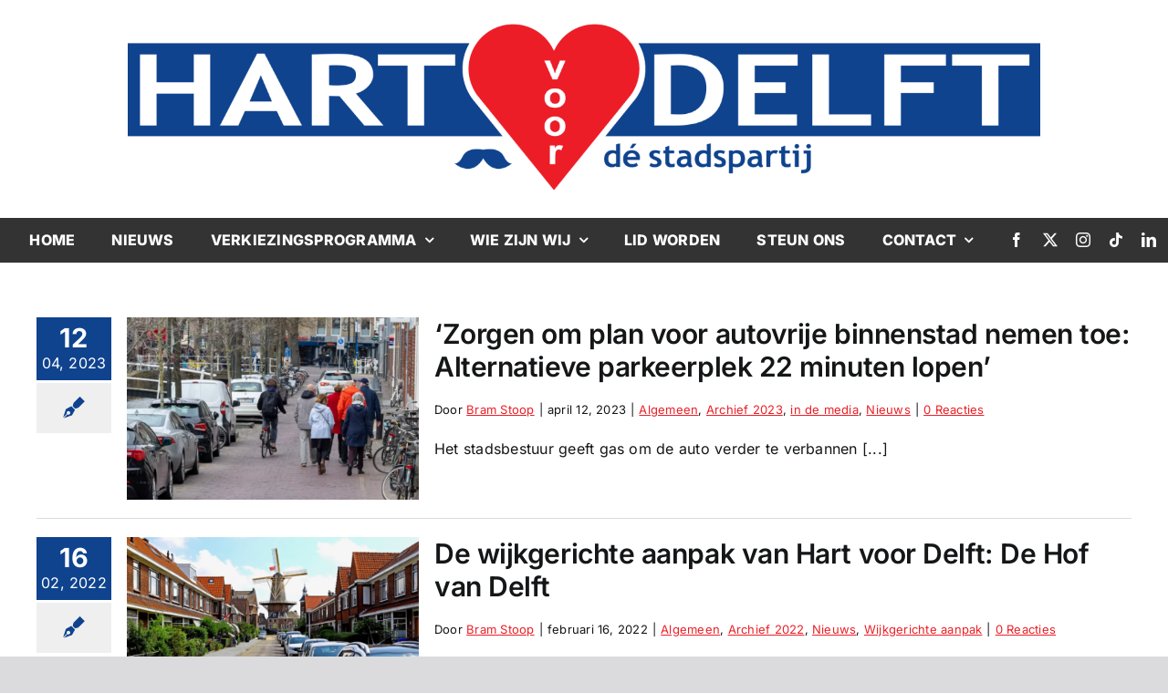

--- FILE ---
content_type: text/html; charset=UTF-8
request_url: https://hartvoordelft.nl/tag/prinsenhofgarage/
body_size: 15087
content:
<!DOCTYPE html>
<html class="avada-html-layout-wide avada-html-header-position-top avada-html-is-archive" lang="nl-NL" prefix="og: http://ogp.me/ns# fb: http://ogp.me/ns/fb#">
<head>
	<meta http-equiv="X-UA-Compatible" content="IE=edge" />
	<meta http-equiv="Content-Type" content="text/html; charset=utf-8"/>
	<meta name="viewport" content="width=device-width, initial-scale=1" />
	<title>Prinsenhofgarage &#8211; Hart voor Delft, d&eacute; stadspartij</title>
<meta name='robots' content='max-image-preview:large' />
<link rel="alternate" type="application/rss+xml" title="Hart voor Delft, d&eacute; stadspartij &raquo; feed" href="https://hartvoordelft.nl/feed/" />
<link rel="alternate" type="application/rss+xml" title="Hart voor Delft, d&eacute; stadspartij &raquo; reacties feed" href="https://hartvoordelft.nl/comments/feed/" />
		
		
		
				<link rel="alternate" type="application/rss+xml" title="Hart voor Delft, d&eacute; stadspartij &raquo; Prinsenhofgarage tag feed" href="https://hartvoordelft.nl/tag/prinsenhofgarage/feed/" />
				
		<meta property="og:locale" content="nl_NL"/>
		<meta property="og:type" content="article"/>
		<meta property="og:site_name" content="Hart voor Delft, d&eacute; stadspartij"/>
		<meta property="og:title" content="  Prinsenhofgarage"/>
				<meta property="og:url" content="https://hartvoordelft.nl/geen-categorie/zorgen-om-plan-voor-autovrije-binnenstad-nemen-toe-alternatieve-parkeerplek-22-minuten-lopen/"/>
																				<meta property="og:image" content="https://hartvoordelft.nl/wp-content/uploads/2023/04/Autovrije-binnenstad-1.0.png"/>
		<meta property="og:image:width" content="694"/>
		<meta property="og:image:height" content="463"/>
		<meta property="og:image:type" content="image/png"/>
				<style id='wp-img-auto-sizes-contain-inline-css' type='text/css'>
img:is([sizes=auto i],[sizes^="auto," i]){contain-intrinsic-size:3000px 1500px}
/*# sourceURL=wp-img-auto-sizes-contain-inline-css */
</style>
<link rel='stylesheet' id='eo-leaflet.js-css' href='https://hartvoordelft.nl/wp-content/plugins/event-organiser/lib/leaflet/leaflet.min.css?ver=1.4.0' type='text/css' media='all' />
<style id='eo-leaflet.js-inline-css' type='text/css'>
.leaflet-popup-close-button{box-shadow:none!important;}
/*# sourceURL=eo-leaflet.js-inline-css */
</style>
<style id='wp-emoji-styles-inline-css' type='text/css'>

	img.wp-smiley, img.emoji {
		display: inline !important;
		border: none !important;
		box-shadow: none !important;
		height: 1em !important;
		width: 1em !important;
		margin: 0 0.07em !important;
		vertical-align: -0.1em !important;
		background: none !important;
		padding: 0 !important;
	}
/*# sourceURL=wp-emoji-styles-inline-css */
</style>
<style id='wp-block-library-inline-css' type='text/css'>
:root{--wp-block-synced-color:#7a00df;--wp-block-synced-color--rgb:122,0,223;--wp-bound-block-color:var(--wp-block-synced-color);--wp-editor-canvas-background:#ddd;--wp-admin-theme-color:#007cba;--wp-admin-theme-color--rgb:0,124,186;--wp-admin-theme-color-darker-10:#006ba1;--wp-admin-theme-color-darker-10--rgb:0,107,160.5;--wp-admin-theme-color-darker-20:#005a87;--wp-admin-theme-color-darker-20--rgb:0,90,135;--wp-admin-border-width-focus:2px}@media (min-resolution:192dpi){:root{--wp-admin-border-width-focus:1.5px}}.wp-element-button{cursor:pointer}:root .has-very-light-gray-background-color{background-color:#eee}:root .has-very-dark-gray-background-color{background-color:#313131}:root .has-very-light-gray-color{color:#eee}:root .has-very-dark-gray-color{color:#313131}:root .has-vivid-green-cyan-to-vivid-cyan-blue-gradient-background{background:linear-gradient(135deg,#00d084,#0693e3)}:root .has-purple-crush-gradient-background{background:linear-gradient(135deg,#34e2e4,#4721fb 50%,#ab1dfe)}:root .has-hazy-dawn-gradient-background{background:linear-gradient(135deg,#faaca8,#dad0ec)}:root .has-subdued-olive-gradient-background{background:linear-gradient(135deg,#fafae1,#67a671)}:root .has-atomic-cream-gradient-background{background:linear-gradient(135deg,#fdd79a,#004a59)}:root .has-nightshade-gradient-background{background:linear-gradient(135deg,#330968,#31cdcf)}:root .has-midnight-gradient-background{background:linear-gradient(135deg,#020381,#2874fc)}:root{--wp--preset--font-size--normal:16px;--wp--preset--font-size--huge:42px}.has-regular-font-size{font-size:1em}.has-larger-font-size{font-size:2.625em}.has-normal-font-size{font-size:var(--wp--preset--font-size--normal)}.has-huge-font-size{font-size:var(--wp--preset--font-size--huge)}.has-text-align-center{text-align:center}.has-text-align-left{text-align:left}.has-text-align-right{text-align:right}.has-fit-text{white-space:nowrap!important}#end-resizable-editor-section{display:none}.aligncenter{clear:both}.items-justified-left{justify-content:flex-start}.items-justified-center{justify-content:center}.items-justified-right{justify-content:flex-end}.items-justified-space-between{justify-content:space-between}.screen-reader-text{border:0;clip-path:inset(50%);height:1px;margin:-1px;overflow:hidden;padding:0;position:absolute;width:1px;word-wrap:normal!important}.screen-reader-text:focus{background-color:#ddd;clip-path:none;color:#444;display:block;font-size:1em;height:auto;left:5px;line-height:normal;padding:15px 23px 14px;text-decoration:none;top:5px;width:auto;z-index:100000}html :where(.has-border-color){border-style:solid}html :where([style*=border-top-color]){border-top-style:solid}html :where([style*=border-right-color]){border-right-style:solid}html :where([style*=border-bottom-color]){border-bottom-style:solid}html :where([style*=border-left-color]){border-left-style:solid}html :where([style*=border-width]){border-style:solid}html :where([style*=border-top-width]){border-top-style:solid}html :where([style*=border-right-width]){border-right-style:solid}html :where([style*=border-bottom-width]){border-bottom-style:solid}html :where([style*=border-left-width]){border-left-style:solid}html :where(img[class*=wp-image-]){height:auto;max-width:100%}:where(figure){margin:0 0 1em}html :where(.is-position-sticky){--wp-admin--admin-bar--position-offset:var(--wp-admin--admin-bar--height,0px)}@media screen and (max-width:600px){html :where(.is-position-sticky){--wp-admin--admin-bar--position-offset:0px}}

/*# sourceURL=wp-block-library-inline-css */
</style><style id='global-styles-inline-css' type='text/css'>
:root{--wp--preset--aspect-ratio--square: 1;--wp--preset--aspect-ratio--4-3: 4/3;--wp--preset--aspect-ratio--3-4: 3/4;--wp--preset--aspect-ratio--3-2: 3/2;--wp--preset--aspect-ratio--2-3: 2/3;--wp--preset--aspect-ratio--16-9: 16/9;--wp--preset--aspect-ratio--9-16: 9/16;--wp--preset--color--black: #000000;--wp--preset--color--cyan-bluish-gray: #abb8c3;--wp--preset--color--white: #ffffff;--wp--preset--color--pale-pink: #f78da7;--wp--preset--color--vivid-red: #cf2e2e;--wp--preset--color--luminous-vivid-orange: #ff6900;--wp--preset--color--luminous-vivid-amber: #fcb900;--wp--preset--color--light-green-cyan: #7bdcb5;--wp--preset--color--vivid-green-cyan: #00d084;--wp--preset--color--pale-cyan-blue: #8ed1fc;--wp--preset--color--vivid-cyan-blue: #0693e3;--wp--preset--color--vivid-purple: #9b51e0;--wp--preset--color--awb-color-1: #ffffff;--wp--preset--color--awb-color-2: #efefef;--wp--preset--color--awb-color-3: #dbdbdd;--wp--preset--color--awb-color-4: #ec1d27;--wp--preset--color--awb-color-5: #0f438e;--wp--preset--color--awb-color-6: #333333;--wp--preset--color--awb-color-7: #212326;--wp--preset--color--awb-color-8: #141617;--wp--preset--gradient--vivid-cyan-blue-to-vivid-purple: linear-gradient(135deg,rgb(6,147,227) 0%,rgb(155,81,224) 100%);--wp--preset--gradient--light-green-cyan-to-vivid-green-cyan: linear-gradient(135deg,rgb(122,220,180) 0%,rgb(0,208,130) 100%);--wp--preset--gradient--luminous-vivid-amber-to-luminous-vivid-orange: linear-gradient(135deg,rgb(252,185,0) 0%,rgb(255,105,0) 100%);--wp--preset--gradient--luminous-vivid-orange-to-vivid-red: linear-gradient(135deg,rgb(255,105,0) 0%,rgb(207,46,46) 100%);--wp--preset--gradient--very-light-gray-to-cyan-bluish-gray: linear-gradient(135deg,rgb(238,238,238) 0%,rgb(169,184,195) 100%);--wp--preset--gradient--cool-to-warm-spectrum: linear-gradient(135deg,rgb(74,234,220) 0%,rgb(151,120,209) 20%,rgb(207,42,186) 40%,rgb(238,44,130) 60%,rgb(251,105,98) 80%,rgb(254,248,76) 100%);--wp--preset--gradient--blush-light-purple: linear-gradient(135deg,rgb(255,206,236) 0%,rgb(152,150,240) 100%);--wp--preset--gradient--blush-bordeaux: linear-gradient(135deg,rgb(254,205,165) 0%,rgb(254,45,45) 50%,rgb(107,0,62) 100%);--wp--preset--gradient--luminous-dusk: linear-gradient(135deg,rgb(255,203,112) 0%,rgb(199,81,192) 50%,rgb(65,88,208) 100%);--wp--preset--gradient--pale-ocean: linear-gradient(135deg,rgb(255,245,203) 0%,rgb(182,227,212) 50%,rgb(51,167,181) 100%);--wp--preset--gradient--electric-grass: linear-gradient(135deg,rgb(202,248,128) 0%,rgb(113,206,126) 100%);--wp--preset--gradient--midnight: linear-gradient(135deg,rgb(2,3,129) 0%,rgb(40,116,252) 100%);--wp--preset--font-size--small: 12px;--wp--preset--font-size--medium: 20px;--wp--preset--font-size--large: 24px;--wp--preset--font-size--x-large: 42px;--wp--preset--font-size--normal: 16px;--wp--preset--font-size--xlarge: 32px;--wp--preset--font-size--huge: 48px;--wp--preset--spacing--20: 0.44rem;--wp--preset--spacing--30: 0.67rem;--wp--preset--spacing--40: 1rem;--wp--preset--spacing--50: 1.5rem;--wp--preset--spacing--60: 2.25rem;--wp--preset--spacing--70: 3.38rem;--wp--preset--spacing--80: 5.06rem;--wp--preset--shadow--natural: 6px 6px 9px rgba(0, 0, 0, 0.2);--wp--preset--shadow--deep: 12px 12px 50px rgba(0, 0, 0, 0.4);--wp--preset--shadow--sharp: 6px 6px 0px rgba(0, 0, 0, 0.2);--wp--preset--shadow--outlined: 6px 6px 0px -3px rgb(255, 255, 255), 6px 6px rgb(0, 0, 0);--wp--preset--shadow--crisp: 6px 6px 0px rgb(0, 0, 0);}:where(.is-layout-flex){gap: 0.5em;}:where(.is-layout-grid){gap: 0.5em;}body .is-layout-flex{display: flex;}.is-layout-flex{flex-wrap: wrap;align-items: center;}.is-layout-flex > :is(*, div){margin: 0;}body .is-layout-grid{display: grid;}.is-layout-grid > :is(*, div){margin: 0;}:where(.wp-block-columns.is-layout-flex){gap: 2em;}:where(.wp-block-columns.is-layout-grid){gap: 2em;}:where(.wp-block-post-template.is-layout-flex){gap: 1.25em;}:where(.wp-block-post-template.is-layout-grid){gap: 1.25em;}.has-black-color{color: var(--wp--preset--color--black) !important;}.has-cyan-bluish-gray-color{color: var(--wp--preset--color--cyan-bluish-gray) !important;}.has-white-color{color: var(--wp--preset--color--white) !important;}.has-pale-pink-color{color: var(--wp--preset--color--pale-pink) !important;}.has-vivid-red-color{color: var(--wp--preset--color--vivid-red) !important;}.has-luminous-vivid-orange-color{color: var(--wp--preset--color--luminous-vivid-orange) !important;}.has-luminous-vivid-amber-color{color: var(--wp--preset--color--luminous-vivid-amber) !important;}.has-light-green-cyan-color{color: var(--wp--preset--color--light-green-cyan) !important;}.has-vivid-green-cyan-color{color: var(--wp--preset--color--vivid-green-cyan) !important;}.has-pale-cyan-blue-color{color: var(--wp--preset--color--pale-cyan-blue) !important;}.has-vivid-cyan-blue-color{color: var(--wp--preset--color--vivid-cyan-blue) !important;}.has-vivid-purple-color{color: var(--wp--preset--color--vivid-purple) !important;}.has-black-background-color{background-color: var(--wp--preset--color--black) !important;}.has-cyan-bluish-gray-background-color{background-color: var(--wp--preset--color--cyan-bluish-gray) !important;}.has-white-background-color{background-color: var(--wp--preset--color--white) !important;}.has-pale-pink-background-color{background-color: var(--wp--preset--color--pale-pink) !important;}.has-vivid-red-background-color{background-color: var(--wp--preset--color--vivid-red) !important;}.has-luminous-vivid-orange-background-color{background-color: var(--wp--preset--color--luminous-vivid-orange) !important;}.has-luminous-vivid-amber-background-color{background-color: var(--wp--preset--color--luminous-vivid-amber) !important;}.has-light-green-cyan-background-color{background-color: var(--wp--preset--color--light-green-cyan) !important;}.has-vivid-green-cyan-background-color{background-color: var(--wp--preset--color--vivid-green-cyan) !important;}.has-pale-cyan-blue-background-color{background-color: var(--wp--preset--color--pale-cyan-blue) !important;}.has-vivid-cyan-blue-background-color{background-color: var(--wp--preset--color--vivid-cyan-blue) !important;}.has-vivid-purple-background-color{background-color: var(--wp--preset--color--vivid-purple) !important;}.has-black-border-color{border-color: var(--wp--preset--color--black) !important;}.has-cyan-bluish-gray-border-color{border-color: var(--wp--preset--color--cyan-bluish-gray) !important;}.has-white-border-color{border-color: var(--wp--preset--color--white) !important;}.has-pale-pink-border-color{border-color: var(--wp--preset--color--pale-pink) !important;}.has-vivid-red-border-color{border-color: var(--wp--preset--color--vivid-red) !important;}.has-luminous-vivid-orange-border-color{border-color: var(--wp--preset--color--luminous-vivid-orange) !important;}.has-luminous-vivid-amber-border-color{border-color: var(--wp--preset--color--luminous-vivid-amber) !important;}.has-light-green-cyan-border-color{border-color: var(--wp--preset--color--light-green-cyan) !important;}.has-vivid-green-cyan-border-color{border-color: var(--wp--preset--color--vivid-green-cyan) !important;}.has-pale-cyan-blue-border-color{border-color: var(--wp--preset--color--pale-cyan-blue) !important;}.has-vivid-cyan-blue-border-color{border-color: var(--wp--preset--color--vivid-cyan-blue) !important;}.has-vivid-purple-border-color{border-color: var(--wp--preset--color--vivid-purple) !important;}.has-vivid-cyan-blue-to-vivid-purple-gradient-background{background: var(--wp--preset--gradient--vivid-cyan-blue-to-vivid-purple) !important;}.has-light-green-cyan-to-vivid-green-cyan-gradient-background{background: var(--wp--preset--gradient--light-green-cyan-to-vivid-green-cyan) !important;}.has-luminous-vivid-amber-to-luminous-vivid-orange-gradient-background{background: var(--wp--preset--gradient--luminous-vivid-amber-to-luminous-vivid-orange) !important;}.has-luminous-vivid-orange-to-vivid-red-gradient-background{background: var(--wp--preset--gradient--luminous-vivid-orange-to-vivid-red) !important;}.has-very-light-gray-to-cyan-bluish-gray-gradient-background{background: var(--wp--preset--gradient--very-light-gray-to-cyan-bluish-gray) !important;}.has-cool-to-warm-spectrum-gradient-background{background: var(--wp--preset--gradient--cool-to-warm-spectrum) !important;}.has-blush-light-purple-gradient-background{background: var(--wp--preset--gradient--blush-light-purple) !important;}.has-blush-bordeaux-gradient-background{background: var(--wp--preset--gradient--blush-bordeaux) !important;}.has-luminous-dusk-gradient-background{background: var(--wp--preset--gradient--luminous-dusk) !important;}.has-pale-ocean-gradient-background{background: var(--wp--preset--gradient--pale-ocean) !important;}.has-electric-grass-gradient-background{background: var(--wp--preset--gradient--electric-grass) !important;}.has-midnight-gradient-background{background: var(--wp--preset--gradient--midnight) !important;}.has-small-font-size{font-size: var(--wp--preset--font-size--small) !important;}.has-medium-font-size{font-size: var(--wp--preset--font-size--medium) !important;}.has-large-font-size{font-size: var(--wp--preset--font-size--large) !important;}.has-x-large-font-size{font-size: var(--wp--preset--font-size--x-large) !important;}
/*# sourceURL=global-styles-inline-css */
</style>

<style id='classic-theme-styles-inline-css' type='text/css'>
/*! This file is auto-generated */
.wp-block-button__link{color:#fff;background-color:#32373c;border-radius:9999px;box-shadow:none;text-decoration:none;padding:calc(.667em + 2px) calc(1.333em + 2px);font-size:1.125em}.wp-block-file__button{background:#32373c;color:#fff;text-decoration:none}
/*# sourceURL=/wp-includes/css/classic-themes.min.css */
</style>
<link rel='stylesheet' id='awsm-ead-public-css' href='https://hartvoordelft.nl/wp-content/plugins/embed-any-document/css/embed-public.min.css?ver=2.7.12' type='text/css' media='all' />
<link rel='stylesheet' id='ctf_styles-css' href='https://hartvoordelft.nl/wp-content/plugins/custom-twitter-feeds/css/ctf-styles.min.css?ver=2.3.1' type='text/css' media='all' />
<link rel='stylesheet' id='poll-maker-ays-css' href='https://hartvoordelft.nl/wp-content/plugins/poll-maker/public/css/poll-maker-ays-public.css?ver=6.1.7' type='text/css' media='all' />
<link rel='stylesheet' id='child-style-css' href='https://hartvoordelft.nl/wp-content/themes/Avada-Child-Theme/style.css?ver=6.9' type='text/css' media='all' />
<link rel='stylesheet' id='fusion-dynamic-css-css' href='https://hartvoordelft.nl/wp-content/uploads/fusion-styles/dddd4f1f22721de1ad6e6efad85159fb.min.css?ver=3.11.9' type='text/css' media='all' />
<script type="text/javascript" src="https://hartvoordelft.nl/wp-includes/js/jquery/jquery.min.js?ver=3.7.1" id="jquery-core-js"></script>
<script type="text/javascript" src="https://hartvoordelft.nl/wp-includes/js/jquery/jquery-migrate.min.js?ver=3.4.1" id="jquery-migrate-js"></script>
<script type="text/javascript" id="3d-flip-book-client-locale-loader-js-extra">
/* <![CDATA[ */
var FB3D_CLIENT_LOCALE = {"ajaxurl":"https://hartvoordelft.nl/wp-admin/admin-ajax.php","dictionary":{"Table of contents":"Table of contents","Close":"Close","Bookmarks":"Bookmarks","Thumbnails":"Thumbnails","Search":"Search","Share":"Share","Facebook":"Facebook","Twitter":"Twitter","Email":"Email","Play":"Play","Previous page":"Previous page","Next page":"Next page","Zoom in":"Zoom in","Zoom out":"Zoom out","Fit view":"Fit view","Auto play":"Auto play","Full screen":"Full screen","More":"More","Smart pan":"Smart pan","Single page":"Single page","Sounds":"Sounds","Stats":"Stats","Print":"Print","Download":"Download","Goto first page":"Goto first page","Goto last page":"Goto last page"},"images":"https://hartvoordelft.nl/wp-content/plugins/interactive-3d-flipbook-powered-physics-engine/assets/images/","jsData":{"urls":[],"posts":{"ids_mis":[],"ids":[]},"pages":[],"firstPages":[],"bookCtrlProps":[],"bookTemplates":[]},"key":"3d-flip-book","pdfJS":{"pdfJsLib":"https://hartvoordelft.nl/wp-content/plugins/interactive-3d-flipbook-powered-physics-engine/assets/js/pdf.min.js?ver=4.3.136","pdfJsWorker":"https://hartvoordelft.nl/wp-content/plugins/interactive-3d-flipbook-powered-physics-engine/assets/js/pdf.worker.js?ver=4.3.136","stablePdfJsLib":"https://hartvoordelft.nl/wp-content/plugins/interactive-3d-flipbook-powered-physics-engine/assets/js/stable/pdf.min.js?ver=2.5.207","stablePdfJsWorker":"https://hartvoordelft.nl/wp-content/plugins/interactive-3d-flipbook-powered-physics-engine/assets/js/stable/pdf.worker.js?ver=2.5.207","pdfJsCMapUrl":"https://hartvoordelft.nl/wp-content/plugins/interactive-3d-flipbook-powered-physics-engine/assets/cmaps/"},"cacheurl":"https://hartvoordelft.nl/wp-content/uploads/3d-flip-book/cache/","pluginsurl":"https://hartvoordelft.nl/wp-content/plugins/","pluginurl":"https://hartvoordelft.nl/wp-content/plugins/interactive-3d-flipbook-powered-physics-engine/","thumbnailSize":{"width":"150","height":"150"},"version":"1.16.17"};
//# sourceURL=3d-flip-book-client-locale-loader-js-extra
/* ]]> */
</script>
<script type="text/javascript" src="https://hartvoordelft.nl/wp-content/plugins/interactive-3d-flipbook-powered-physics-engine/assets/js/client-locale-loader.js?ver=1.16.17" id="3d-flip-book-client-locale-loader-js" async="async" data-wp-strategy="async"></script>
<link rel="https://api.w.org/" href="https://hartvoordelft.nl/wp-json/" /><link rel="alternate" title="JSON" type="application/json" href="https://hartvoordelft.nl/wp-json/wp/v2/tags/2771" /><link rel="EditURI" type="application/rsd+xml" title="RSD" href="https://hartvoordelft.nl/xmlrpc.php?rsd" />
<meta name="generator" content="WordPress 6.9" />
<link rel="preload" href="https://hartvoordelft.nl/wp-content/themes/Avada/includes/lib/assets/fonts/icomoon/awb-icons.woff" as="font" type="font/woff" crossorigin><link rel="preload" href="//hartvoordelft.nl/wp-content/themes/Avada/includes/lib/assets/fonts/fontawesome/webfonts/fa-brands-400.woff2" as="font" type="font/woff2" crossorigin><link rel="preload" href="//hartvoordelft.nl/wp-content/themes/Avada/includes/lib/assets/fonts/fontawesome/webfonts/fa-regular-400.woff2" as="font" type="font/woff2" crossorigin><link rel="preload" href="//hartvoordelft.nl/wp-content/themes/Avada/includes/lib/assets/fonts/fontawesome/webfonts/fa-solid-900.woff2" as="font" type="font/woff2" crossorigin><style type="text/css" id="css-fb-visibility">@media screen and (max-width: 640px){.fusion-no-small-visibility{display:none !important;}body .sm-text-align-center{text-align:center !important;}body .sm-text-align-left{text-align:left !important;}body .sm-text-align-right{text-align:right !important;}body .sm-flex-align-center{justify-content:center !important;}body .sm-flex-align-flex-start{justify-content:flex-start !important;}body .sm-flex-align-flex-end{justify-content:flex-end !important;}body .sm-mx-auto{margin-left:auto !important;margin-right:auto !important;}body .sm-ml-auto{margin-left:auto !important;}body .sm-mr-auto{margin-right:auto !important;}body .fusion-absolute-position-small{position:absolute;top:auto;width:100%;}.awb-sticky.awb-sticky-small{ position: sticky; top: var(--awb-sticky-offset,0); }}@media screen and (min-width: 641px) and (max-width: 1024px){.fusion-no-medium-visibility{display:none !important;}body .md-text-align-center{text-align:center !important;}body .md-text-align-left{text-align:left !important;}body .md-text-align-right{text-align:right !important;}body .md-flex-align-center{justify-content:center !important;}body .md-flex-align-flex-start{justify-content:flex-start !important;}body .md-flex-align-flex-end{justify-content:flex-end !important;}body .md-mx-auto{margin-left:auto !important;margin-right:auto !important;}body .md-ml-auto{margin-left:auto !important;}body .md-mr-auto{margin-right:auto !important;}body .fusion-absolute-position-medium{position:absolute;top:auto;width:100%;}.awb-sticky.awb-sticky-medium{ position: sticky; top: var(--awb-sticky-offset,0); }}@media screen and (min-width: 1025px){.fusion-no-large-visibility{display:none !important;}body .lg-text-align-center{text-align:center !important;}body .lg-text-align-left{text-align:left !important;}body .lg-text-align-right{text-align:right !important;}body .lg-flex-align-center{justify-content:center !important;}body .lg-flex-align-flex-start{justify-content:flex-start !important;}body .lg-flex-align-flex-end{justify-content:flex-end !important;}body .lg-mx-auto{margin-left:auto !important;margin-right:auto !important;}body .lg-ml-auto{margin-left:auto !important;}body .lg-mr-auto{margin-right:auto !important;}body .fusion-absolute-position-large{position:absolute;top:auto;width:100%;}.awb-sticky.awb-sticky-large{ position: sticky; top: var(--awb-sticky-offset,0); }}</style><link rel="icon" href="https://hartvoordelft.nl/wp-content/uploads/2025/12/cropped-HVD-favicon-2025-32x32.jpg" sizes="32x32" />
<link rel="icon" href="https://hartvoordelft.nl/wp-content/uploads/2025/12/cropped-HVD-favicon-2025-192x192.jpg" sizes="192x192" />
<link rel="apple-touch-icon" href="https://hartvoordelft.nl/wp-content/uploads/2025/12/cropped-HVD-favicon-2025-180x180.jpg" />
<meta name="msapplication-TileImage" content="https://hartvoordelft.nl/wp-content/uploads/2025/12/cropped-HVD-favicon-2025-270x270.jpg" />
		<style type="text/css" id="wp-custom-css">
			/*----HOME----*/

/*Links*/
body #content p a{
	color:#ec1f26;
	text-decoration:underline;
}

/*Seperators*/
.fusion-body .fusion-title .title-sep-container{
	height:3px !important;
}

.title-heading-center{
	font-weight:700 !important;
}

.fusion-body .fusion-title .title-sep.sep-single{
	border-bottom-width:2px !important;
	border-color:#ec1f26 !important;
}

/*Header*/
.fusion-tb-header .fusion-sticky-container{
	padding:0px;
}

.fusion-tb-header .fusion-sticky-container .header{
	background:rgba(255,255,255,1);
	transition:all 0.5s !important;
	margin:0px;
	padding:20px;
}

.fusion-tb-header .fusion-sticky-transition .header{
	background:rgba(255,255,255,0.7);
}

.fusion-tb-header .fusion-sticky-container{
	padding:0px;
	background:url('https://hartvoordelft.nl/wp-content/uploads/2023/04/Delft-1.jpg') !important;
	background-position:center !important;
	background-size:100% !important;
}

.fusion-sticky-container .fusion-imageframe{
	transition:max-width 0.3s ease-in-out !important;
}

/*Sidebar Buttons*/
.fusion-tb-header .sidebar-buttons{
	position:fixed !important;
	top:50% !important;
	right:0;
	background:none !important;
}

.lid-icoon, .steun-icoon{
	color:white !important;
	width:40px;
	height:40px;
	display:flex !important;
	align-items:center;
	justify-content:center;
}

.lid-icoon{
	background:#3853a4;
}

.steun-icoon{
	background:#ec1f26;
}

/*Home Slider*/
.fusion-flexslider{
	max-height:350px !important;
}

.fusion-flexslider ul{
	height: 100% !important;
	width: 100% !important;
}

.fusion-flexslider .slides li, .fusion-flexslider .slides li a, .fusion-flexslider .slides li a img{
	width: 100% !important;
	height: 100% !important;
}

.fusion-flexslider .slides li a img{
	object-fit: cover !important;
}

.fusion-flexslider.flexslider-posts .slide-excerpt{
	bottom:0 !important;
	top:0 !important;
	width:100%;
	display:flex;
	background:rgba(0,0,0,0.15);
}

.fusion-flexslider .slide-excerpt h2{
	font-size: 40px;
	padding:20px !important;
	background:transparent !important;
	text-align:center;
	width:100%;
	height: 100%;
	text-shadow:0px 0px 10px black;
}

.fusion-flexslider .slide-excerpt h2 a{
	padding:20px !important;
	background:transparent !important;
	text-align:center;
	display: flex;
	align-items: center;
	justify-content: center;
}

/*Home Artikelen*/
.fusion-recent-posts{
	margin-bottom:0px !important;
}

.post-content .fusion-recent-posts
p{
	margin-bottom:0px;
}

.fusion-recent-posts.layout-thumbnails-on-side .columns .column .floated-slideshow{
	width:230px !important;
	height:180px !important;
}

.fusion-recent-posts .columns .column .fusion-flexslider .slides, .flexslider .slides li, .fusion-recent-posts .columns .column .slides a{
	width:100% !important;
	height:100% !important;
}

.fusion-recent-posts .columns .column .slides a{
	display:flex;
	align-items:center;
	justify-content:center;
}

.home .flexslider .slides img{
	width:auto !important;
	max-width:none !important;
	height:100%;
}

.fusion-recent-posts.layout-thumbnails-on-side .columns .column{
	border-bottom: 1px solid #dbdbdd;
	padding-bottom: 15px;
}

.fusion-recent-posts.layout-thumbnails-on-side .columns .column:last-child{
	border-bottom: 0px solid #dbdbdd;
	padding-bottom: 0px;
}

.fusion-recent-posts.layout-thumbnails-on-side .columns .column .entry-title{
	font-size:20px;
	line-height:26px;
	font-weight:700;
	margin-bottom:5px;
}

.fusion-recent-posts.layout-thumbnails-on-side .columns .column .meta{
	font-size:14x;
	font-weight:600;
}

.fusion-blog-archive .post{
	margin-bottom:20px;
}

.fusion-blog-archive .post-content p{
	margin-bottom:0px;
}

.fusion-blog-archive .flexslider .slides{
	max-height:200px;
}

.fusion-blog-archive .fusion-meta-info{
	margin-top:10px !important;
}

.fusion-blog-archive .fusion-post-content h2{
	font-size:30px !important;
	margin-bottom:20px;
}

.fusion-blog-archive .fusion-meta-info .fusion-alignright{
	display:none;
}

/*Artikel Banner*/
.post .fusion-flexslider{
	max-height: 350px !important;
	overflow: hidden !important;
	display: flex !important;
	align-items: center;
	justify-content: center;
}

/*Twitter Feed*/
.twitter-timeline{
	width:100% !important;
}

/*Forms*/
.lid-worden-form .fusion-flex-column, .lid-worden-form .fusion-form-field{
	margin-bottom:0px !important;
}

.lid-worden-form .fusion-fullwidth, .contact-form .fusion-fullwidth{
	padding-left:0px;
	padding-right:0px;
}

/*Polls*/
.ays-poll-main .choosing-poll{
	padding: 0px !important;
}

.ays_poll_cb_and_a{
	display: none !important;
}

.ays_question{
	margin: 0px !important;
}

.ays_question p{
	font-size: 20px !important;
	font-weight: 600;
	margin: 0px !important;
}

.apm-button-box, .ays_poll_list_view_container{
	margin: 0px !important;
}		</style>
				<script type="text/javascript">
			var doc = document.documentElement;
			doc.setAttribute( 'data-useragent', navigator.userAgent );
		</script>
		
	</head>

<body class="archive tag tag-prinsenhofgarage tag-2771 wp-theme-Avada wp-child-theme-Avada-Child-Theme awb-no-sidebars fusion-image-hovers fusion-pagination-sizing fusion-button_type-flat fusion-button_span-no fusion-button_gradient-linear avada-image-rollover-circle-no avada-image-rollover-no fusion-body ltr fusion-sticky-header no-tablet-sticky-header no-mobile-sticky-header no-mobile-slidingbar no-mobile-totop avada-has-rev-slider-styles fusion-disable-outline fusion-sub-menu-fade mobile-logo-pos-left layout-wide-mode avada-has-boxed-modal-shadow-none layout-scroll-offset-full avada-has-zero-margin-offset-top fusion-top-header menu-text-align-center mobile-menu-design-classic fusion-show-pagination-text fusion-header-layout-v3 avada-responsive avada-footer-fx-none avada-menu-highlight-style-bar fusion-search-form-clean fusion-main-menu-search-overlay fusion-avatar-circle avada-dropdown-styles avada-blog-layout-medium alternate avada-blog-archive-layout-medium alternate avada-header-shadow-no avada-menu-icon-position-left avada-has-megamenu-shadow avada-has-mobile-menu-search avada-has-main-nav-search-icon avada-has-breadcrumb-mobile-hidden avada-has-titlebar-hide avada-header-border-color-full-transparent avada-has-pagination-width_height avada-flyout-menu-direction-fade avada-ec-views-v1" data-awb-post-id="21909">
		<a class="skip-link screen-reader-text" href="#content">Ga naar inhoud</a>

	<div id="boxed-wrapper">
		
		<div id="wrapper" class="fusion-wrapper">
			<div id="home" style="position:relative;top:-1px;"></div>
												<div class="fusion-tb-header"><div class="fusion-fullwidth fullwidth-box fusion-builder-row-1 fusion-flex-container has-pattern-background has-mask-background hundred-percent-fullwidth non-hundred-percent-height-scrolling fusion-sticky-container" style="--awb-border-radius-top-left:0px;--awb-border-radius-top-right:0px;--awb-border-radius-bottom-right:0px;--awb-border-radius-bottom-left:0px;--awb-padding-top:15px;--awb-padding-bottom:15px;--awb-background-color:var(--awb-color1);--awb-flex-wrap:wrap;" data-transition-offset="0" data-scroll-offset="0" data-sticky-small-visibility="1" data-sticky-medium-visibility="1" data-sticky-large-visibility="1" ><div class="fusion-builder-row fusion-row fusion-flex-align-items-flex-start fusion-flex-content-wrap" style="width:104% !important;max-width:104% !important;margin-left: calc(-4% / 2 );margin-right: calc(-4% / 2 );"><div class="fusion-layout-column fusion_builder_column fusion-builder-column-0 fusion_builder_column_1_1 1_1 fusion-flex-column header" style="--awb-bg-size:cover;--awb-width-large:100%;--awb-margin-top-large:20px;--awb-spacing-right-large:1.92%;--awb-margin-bottom-large:20px;--awb-spacing-left-large:1.92%;--awb-width-medium:100%;--awb-order-medium:0;--awb-spacing-right-medium:1.92%;--awb-spacing-left-medium:1.92%;--awb-width-small:100%;--awb-order-small:0;--awb-spacing-right-small:1.92%;--awb-spacing-left-small:1.92%;"><div class="fusion-column-wrapper fusion-column-has-shadow fusion-flex-justify-content-flex-start fusion-content-layout-column"><div class="fusion-image-element " style="text-align:center;--awb-sticky-max-width:400px;--awb-max-width:1000px;--awb-caption-title-font-family:var(--h2_typography-font-family);--awb-caption-title-font-weight:var(--h2_typography-font-weight);--awb-caption-title-font-style:var(--h2_typography-font-style);--awb-caption-title-size:var(--h2_typography-font-size);--awb-caption-title-transform:var(--h2_typography-text-transform);--awb-caption-title-line-height:var(--h2_typography-line-height);--awb-caption-title-letter-spacing:var(--h2_typography-letter-spacing);"><span class=" fusion-imageframe imageframe-none imageframe-1 hover-type-none"><img fetchpriority="high" decoding="async" width="1500" height="298" title="Hart voor Delft logo 2025" src="https://hartvoordelft.nl/wp-content/uploads/2025/12/Hart-voor-Delft-logo-2025.png" alt class="img-responsive wp-image-24608" srcset="https://hartvoordelft.nl/wp-content/uploads/2025/12/Hart-voor-Delft-logo-2025-200x40.png 200w, https://hartvoordelft.nl/wp-content/uploads/2025/12/Hart-voor-Delft-logo-2025-400x79.png 400w, https://hartvoordelft.nl/wp-content/uploads/2025/12/Hart-voor-Delft-logo-2025-600x119.png 600w, https://hartvoordelft.nl/wp-content/uploads/2025/12/Hart-voor-Delft-logo-2025-800x159.png 800w, https://hartvoordelft.nl/wp-content/uploads/2025/12/Hart-voor-Delft-logo-2025-1200x238.png 1200w, https://hartvoordelft.nl/wp-content/uploads/2025/12/Hart-voor-Delft-logo-2025.png 1500w" sizes="(max-width: 640px) 100vw, 1500px" /></span></div></div></div><div class="fusion-layout-column fusion_builder_column fusion-builder-column-1 fusion_builder_column_1_1 1_1 fusion-flex-column" style="--awb-bg-color:var(--awb-color6);--awb-bg-color-hover:var(--awb-color6);--awb-bg-size:cover;--awb-width-large:100%;--awb-margin-top-large:0px;--awb-spacing-right-large:1.92%;--awb-margin-bottom-large:0px;--awb-spacing-left-large:1.92%;--awb-width-medium:100%;--awb-order-medium:0;--awb-spacing-right-medium:1.92%;--awb-spacing-left-medium:1.92%;--awb-width-small:100%;--awb-order-small:0;--awb-spacing-right-small:1.92%;--awb-spacing-left-small:1.92%;"><div class="fusion-column-wrapper fusion-column-has-shadow fusion-flex-justify-content-center fusion-content-layout-row fusion-flex-align-items-center"><nav class="awb-menu awb-menu_row awb-menu_em-hover mobile-mode-collapse-to-button awb-menu_icons-left awb-menu_dc-yes mobile-trigger-fullwidth-off awb-menu_mobile-toggle awb-menu_indent-left mobile-size-full-absolute loading mega-menu-loading awb-menu_desktop awb-menu_dropdown awb-menu_expand-right awb-menu_transition-fade" style="--awb-line-height:1.1;--awb-text-transform:uppercase;--awb-min-height:0px;--awb-align-items:center;--awb-justify-content:center;--awb-items-padding-top:16px;--awb-items-padding-right:20px;--awb-items-padding-bottom:16px;--awb-items-padding-left:20px;--awb-color:var(--awb-color1);--awb-active-color:var(--awb-color1);--awb-active-bg:var(--awb-color4);--awb-main-justify-content:flex-start;--awb-mobile-justify:flex-start;--awb-mobile-caret-left:auto;--awb-mobile-caret-right:0;--awb-fusion-font-family-typography:&quot;Inter&quot;;--awb-fusion-font-style-typography:normal;--awb-fusion-font-weight-typography:800;--awb-fusion-font-family-submenu-typography:inherit;--awb-fusion-font-style-submenu-typography:normal;--awb-fusion-font-weight-submenu-typography:400;--awb-fusion-font-family-mobile-typography:inherit;--awb-fusion-font-style-mobile-typography:normal;--awb-fusion-font-weight-mobile-typography:400;" aria-label="Hoofdmenu" data-breakpoint="1024" data-count="0" data-transition-type="fade" data-transition-time="300" data-expand="right"><button type="button" class="awb-menu__m-toggle awb-menu__m-toggle_no-text" aria-expanded="false" aria-controls="menu-hoofdmenu"><span class="awb-menu__m-toggle-inner"><span class="collapsed-nav-text"><span class="screen-reader-text">Toggle Navigation</span></span><span class="awb-menu__m-collapse-icon awb-menu__m-collapse-icon_no-text"><span class="awb-menu__m-collapse-icon-open awb-menu__m-collapse-icon-open_no-text fa-bars fas"></span><span class="awb-menu__m-collapse-icon-close awb-menu__m-collapse-icon-close_no-text fa-times fas"></span></span></span></button><ul id="menu-hoofdmenu" class="fusion-menu awb-menu__main-ul awb-menu__main-ul_row"><li  id="menu-item-21997"  class="menu-item menu-item-type-post_type menu-item-object-page menu-item-home menu-item-21997 awb-menu__li awb-menu__main-li awb-menu__main-li_regular"  data-item-id="21997"><span class="awb-menu__main-background-default awb-menu__main-background-default_fade"></span><span class="awb-menu__main-background-active awb-menu__main-background-active_fade"></span><a  href="https://hartvoordelft.nl/" class="awb-menu__main-a awb-menu__main-a_regular"><span class="menu-text">Home</span></a></li><li  id="menu-item-22688"  class="menu-item menu-item-type-post_type menu-item-object-page current_page_parent menu-item-22688 awb-menu__li awb-menu__main-li awb-menu__main-li_regular"  data-item-id="22688"><span class="awb-menu__main-background-default awb-menu__main-background-default_fade"></span><span class="awb-menu__main-background-active awb-menu__main-background-active_fade"></span><a  href="https://hartvoordelft.nl/nieuws/" class="awb-menu__main-a awb-menu__main-a_regular"><span class="menu-text">Nieuws</span></a></li><li  id="menu-item-24647"  class="menu-item menu-item-type-post_type menu-item-object-page menu-item-has-children menu-item-24647 awb-menu__li awb-menu__main-li awb-menu__main-li_regular"  data-item-id="24647"><span class="awb-menu__main-background-default awb-menu__main-background-default_fade"></span><span class="awb-menu__main-background-active awb-menu__main-background-active_fade"></span><a  href="https://hartvoordelft.nl/verkiezingsprogramma-2026-2030/" class="awb-menu__main-a awb-menu__main-a_regular"><span class="menu-text">Verkiezingsprogramma</span><span class="awb-menu__open-nav-submenu-hover"></span></a><button type="button" aria-label="Open submenu of Verkiezingsprogramma" aria-expanded="false" class="awb-menu__open-nav-submenu_mobile awb-menu__open-nav-submenu_main"></button><ul class="awb-menu__sub-ul awb-menu__sub-ul_main"><li  id="menu-item-24645"  class="menu-item menu-item-type-post_type menu-item-object-page menu-item-24645 awb-menu__li awb-menu__sub-li" ><a  href="https://hartvoordelft.nl/verkiezingsprogramma-2026-2030/" class="awb-menu__sub-a"><span>Verkiezingsprogramma 2026 – 2030</span></a></li></ul></li><li  id="menu-item-22034"  class="menu-item menu-item-type-custom menu-item-object-custom menu-item-has-children menu-item-22034 awb-menu__li awb-menu__main-li awb-menu__main-li_regular"  data-item-id="22034"><span class="awb-menu__main-background-default awb-menu__main-background-default_fade"></span><span class="awb-menu__main-background-active awb-menu__main-background-active_fade"></span><a  href="#" class="awb-menu__main-a awb-menu__main-a_regular"><span class="menu-text">Wie zijn wij</span><span class="awb-menu__open-nav-submenu-hover"></span></a><button type="button" aria-label="Open submenu of Wie zijn wij" aria-expanded="false" class="awb-menu__open-nav-submenu_mobile awb-menu__open-nav-submenu_main"></button><ul class="awb-menu__sub-ul awb-menu__sub-ul_main"><li  id="menu-item-22662"  class="menu-item menu-item-type-post_type menu-item-object-page menu-item-has-children menu-item-22662 awb-menu__li awb-menu__sub-li" ><a  href="https://hartvoordelft.nl/fractie-hart-voor-delft/" class="awb-menu__sub-a"><span>Fractie Hart voor Delft</span><span class="awb-menu__open-nav-submenu-hover"></span></a><button type="button" aria-label="Open submenu of Fractie Hart voor Delft" aria-expanded="false" class="awb-menu__open-nav-submenu_mobile awb-menu__open-nav-submenu_sub"></button><ul class="awb-menu__sub-ul awb-menu__sub-ul_grand"><li  id="menu-item-22681"  class="menu-item menu-item-type-post_type menu-item-object-page menu-item-22681 awb-menu__li awb-menu__sub-li" ><a  href="https://hartvoordelft.nl/contact/" class="awb-menu__sub-a"><span>Contact</span></a></li><li  id="menu-item-21429"  class="menu-item menu-item-type-post_type menu-item-object-page menu-item-21429 awb-menu__li awb-menu__sub-li" ><a  href="https://hartvoordelft.nl/jaarverslag-2021-fractie/" class="awb-menu__sub-a"><span>Jaarverslag 2021 Fractie</span></a></li><li  id="menu-item-22669"  class="menu-item menu-item-type-post_type menu-item-object-page menu-item-22669 awb-menu__li awb-menu__sub-li" ><a  href="https://hartvoordelft.nl/jaarverslag-fractie-2022/" class="awb-menu__sub-a"><span>Jaarverslag 2022 Fractie</span></a></li><li  id="menu-item-23287"  class="menu-item menu-item-type-post_type menu-item-object-page menu-item-23287 awb-menu__li awb-menu__sub-li" ><a  href="https://hartvoordelft.nl/jaarverslag-2023-fractie/" class="awb-menu__sub-a"><span>Jaarverslag 2023 Fractie</span></a></li><li  id="menu-item-24388"  class="menu-item menu-item-type-post_type menu-item-object-page menu-item-24388 awb-menu__li awb-menu__sub-li" ><a  href="https://hartvoordelft.nl/jaarverslag-fractie-2024/" class="awb-menu__sub-a"><span>Jaarverslag 2024 Fractie</span></a></li></ul></li><li  id="menu-item-22672"  class="menu-item menu-item-type-post_type menu-item-object-page menu-item-has-children menu-item-22672 awb-menu__li awb-menu__sub-li" ><a  href="https://hartvoordelft.nl/bestuur-hart-voor-delft/" class="awb-menu__sub-a"><span>Bestuur Hart voor Delft</span><span class="awb-menu__open-nav-submenu-hover"></span></a><button type="button" aria-label="Open submenu of Bestuur Hart voor Delft" aria-expanded="false" class="awb-menu__open-nav-submenu_mobile awb-menu__open-nav-submenu_sub"></button><ul class="awb-menu__sub-ul awb-menu__sub-ul_grand"><li  id="menu-item-22711"  class="menu-item menu-item-type-post_type menu-item-object-page menu-item-22711 awb-menu__li awb-menu__sub-li" ><a  href="https://hartvoordelft.nl/privacy-verklaring/" class="awb-menu__sub-a"><span>Privacy Verklaring</span></a></li><li  id="menu-item-22678"  class="menu-item menu-item-type-post_type menu-item-object-page menu-item-22678 awb-menu__li awb-menu__sub-li" ><a  href="https://hartvoordelft.nl/giftenreglement/" class="awb-menu__sub-a"><span>Giftenreglement</span></a></li><li  id="menu-item-22674"  class="menu-item menu-item-type-post_type menu-item-object-page menu-item-22674 awb-menu__li awb-menu__sub-li" ><a  href="https://hartvoordelft.nl/jaarverslag-2021-bestuur/" class="awb-menu__sub-a"><span>Jaarverslag 2021 Bestuur</span></a></li><li  id="menu-item-22675"  class="menu-item menu-item-type-post_type menu-item-object-page menu-item-22675 awb-menu__li awb-menu__sub-li" ><a  href="https://hartvoordelft.nl/jaarverslag-bestuur-2022/" class="awb-menu__sub-a"><span>Jaarverslag 2022 bestuur</span></a></li><li  id="menu-item-23086"  class="menu-item menu-item-type-post_type menu-item-object-page menu-item-23086 awb-menu__li awb-menu__sub-li" ><a  href="https://hartvoordelft.nl/jaarverslag-bestuur-2023/" class="awb-menu__sub-a"><span>Jaarverslag 2023 bestuur</span></a></li><li  id="menu-item-23988"  class="menu-item menu-item-type-post_type menu-item-object-page menu-item-23988 awb-menu__li awb-menu__sub-li" ><a  href="https://hartvoordelft.nl/jaarverslag-bestuur-2024/" class="awb-menu__sub-a"><span>Jaarverslag 2024 bestuur</span></a></li></ul></li><li  id="menu-item-22719"  class="menu-item menu-item-type-custom menu-item-object-custom menu-item-has-children menu-item-22719 awb-menu__li awb-menu__sub-li" ><a  href="#" class="awb-menu__sub-a"><span>ANBI Status</span><span class="awb-menu__open-nav-submenu-hover"></span></a><button type="button" aria-label="Open submenu of ANBI Status" aria-expanded="false" class="awb-menu__open-nav-submenu_mobile awb-menu__open-nav-submenu_sub"></button><ul class="awb-menu__sub-ul awb-menu__sub-ul_grand"><li  id="menu-item-22080"  class="menu-item menu-item-type-post_type menu-item-object-page menu-item-22080 awb-menu__li awb-menu__sub-li" ><a  href="https://hartvoordelft.nl/verplichte-anbi-formulier-2021/" class="awb-menu__sub-a"><span>Verplicht formulier ANBI 2021</span></a></li><li  id="menu-item-22666"  class="menu-item menu-item-type-post_type menu-item-object-page menu-item-22666 awb-menu__li awb-menu__sub-li" ><a  href="https://hartvoordelft.nl/verplicht-anbi-formulier-2022/" class="awb-menu__sub-a"><span>Verplicht formulier ANBI 2022</span></a></li><li  id="menu-item-23101"  class="menu-item menu-item-type-post_type menu-item-object-page menu-item-23101 awb-menu__li awb-menu__sub-li" ><a  href="https://hartvoordelft.nl/verplicht-formulier-anbi-2023/" class="awb-menu__sub-a"><span>Verplicht formulier ANBI 2023</span></a></li><li  id="menu-item-24000"  class="menu-item menu-item-type-post_type menu-item-object-page menu-item-24000 awb-menu__li awb-menu__sub-li" ><a  href="https://hartvoordelft.nl/23996-2/" class="awb-menu__sub-a"><span>Verplicht ANBI formulier 2024</span></a></li></ul></li></ul></li><li  id="menu-item-22721"  class="menu-item menu-item-type-post_type menu-item-object-page menu-item-22721 awb-menu__li awb-menu__main-li awb-menu__main-li_regular"  data-item-id="22721"><span class="awb-menu__main-background-default awb-menu__main-background-default_fade"></span><span class="awb-menu__main-background-active awb-menu__main-background-active_fade"></span><a  href="https://hartvoordelft.nl/lid-worden/" class="awb-menu__main-a awb-menu__main-a_regular"><span class="menu-text">Lid worden</span></a></li><li  id="menu-item-22000"  class="menu-item menu-item-type-post_type menu-item-object-page menu-item-22000 awb-menu__li awb-menu__main-li awb-menu__main-li_regular"  data-item-id="22000"><span class="awb-menu__main-background-default awb-menu__main-background-default_fade"></span><span class="awb-menu__main-background-active awb-menu__main-background-active_fade"></span><a  href="https://hartvoordelft.nl/steun-ons/" class="awb-menu__main-a awb-menu__main-a_regular"><span class="menu-text">Steun Ons</span></a></li><li  id="menu-item-22722"  class="menu-item menu-item-type-post_type menu-item-object-page menu-item-has-children menu-item-22722 awb-menu__li awb-menu__main-li awb-menu__main-li_regular"  data-item-id="22722"><span class="awb-menu__main-background-default awb-menu__main-background-default_fade"></span><span class="awb-menu__main-background-active awb-menu__main-background-active_fade"></span><a  href="https://hartvoordelft.nl/contact/" class="awb-menu__main-a awb-menu__main-a_regular"><span class="menu-text">Contact</span><span class="awb-menu__open-nav-submenu-hover"></span></a><button type="button" aria-label="Open submenu of Contact" aria-expanded="false" class="awb-menu__open-nav-submenu_mobile awb-menu__open-nav-submenu_main"></button><ul class="awb-menu__sub-ul awb-menu__sub-ul_main"><li  id="menu-item-22728"  class="menu-item menu-item-type-post_type menu-item-object-page menu-item-22728 awb-menu__li awb-menu__sub-li" ><a  href="https://hartvoordelft.nl/secretariaat/" class="awb-menu__sub-a"><span>Secretariaat</span></a></li><li  id="menu-item-22731"  class="menu-item menu-item-type-post_type menu-item-object-page menu-item-22731 awb-menu__li awb-menu__sub-li" ><a  href="https://hartvoordelft.nl/adresgegevens/" class="awb-menu__sub-a"><span>Adresgegevens</span></a></li><li  id="menu-item-22725"  class="menu-item menu-item-type-post_type menu-item-object-page menu-item-22725 awb-menu__li awb-menu__sub-li" ><a  href="https://hartvoordelft.nl/links/" class="awb-menu__sub-a"><span>Links</span></a></li></ul></li></ul></nav><div class="fusion-social-links fusion-social-links-1" style="--awb-margin-top:0px;--awb-margin-right:0px;--awb-margin-bottom:0px;--awb-margin-left:20px;--awb-box-border-top:0px;--awb-box-border-right:0px;--awb-box-border-bottom:0px;--awb-box-border-left:0px;--awb-icon-colors-hover:var(--awb-color4);--awb-box-colors-hover:var(--awb-color1);--awb-box-border-color:var(--awb-color3);--awb-box-border-color-hover:var(--awb-color4);"><div class="fusion-social-networks color-type-custom"><div class="fusion-social-networks-wrapper"><a class="fusion-social-network-icon fusion-tooltip fusion-facebook awb-icon-facebook" style="color:var(--awb-color1);font-size:16px;" data-placement="top" data-title="Facebook" data-toggle="tooltip" title="Facebook" aria-label="facebook" target="_blank" rel="noopener noreferrer" href="https://www.facebook.com/hartvoordelftpartij"></a><a class="fusion-social-network-icon fusion-tooltip fusion-twitter awb-icon-twitter" style="color:var(--awb-color1);font-size:16px;" data-placement="top" data-title="X" data-toggle="tooltip" title="X" aria-label="twitter" target="_blank" rel="noopener noreferrer" href="https://twitter.com/hartvoordelft"></a><a class="fusion-social-network-icon fusion-tooltip fusion-instagram awb-icon-instagram" style="color:var(--awb-color1);font-size:16px;" data-placement="top" data-title="Instagram" data-toggle="tooltip" title="Instagram" aria-label="instagram" target="_blank" rel="noopener noreferrer" href="https://www.instagram.com/hartvoordelft/"></a><a class="fusion-social-network-icon fusion-tooltip fusion-tiktok awb-icon-tiktok" style="color:var(--awb-color1);font-size:16px;" data-placement="top" data-title="Tiktok" data-toggle="tooltip" title="Tiktok" aria-label="tiktok" target="_blank" rel="noopener noreferrer" href="https://www.tiktok.com/@hartvoordelft"></a><a class="fusion-social-network-icon fusion-tooltip fusion-linkedin awb-icon-linkedin" style="color:var(--awb-color1);font-size:16px;" data-placement="top" data-title="LinkedIn" data-toggle="tooltip" title="LinkedIn" aria-label="linkedin" target="_blank" rel="noopener noreferrer" href="https://www.linkedin.com/in/bram-stoop-b1540355/"></a></div></div></div></div></div></div></div>
</div>		<div id="sliders-container" class="fusion-slider-visibility">
					</div>
											
			
						<main id="main" class="clearfix ">
				<div class="fusion-row" style="">
<section id="content" class="" style="">
	
	<div id="posts-container" class="fusion-blog-archive fusion-blog-layout-medium-alternate-wrapper fusion-clearfix">
	<div class="fusion-posts-container fusion-blog-layout-medium-alternate fusion-blog-pagination " data-pages="1">
		
		
													<article id="post-21909" class="fusion-post-medium-alternate  post fusion-clearfix post-21909 type-post status-publish format-standard has-post-thumbnail hentry category-geen-categorie category-archief-2023 category-in-de-media category-nieuws tag-autovrije-binnenstad tag-belangenvereniging-de-oude-en-de-nieuwe-delf tag-belangenvereniging-zuidpoort tag-betaald-parkeren tag-frank-van-vliet tag-hart-voor-delft tag-kwaliteit-binnenstad tag-parkeergarages tag-parkeren tag-prinsenhofgarage tag-rob-stikkelman tag-sonja-sint tag-stadsbestuur tag-zuidpoort">
				
				
														<div class="fusion-date-and-formats">
						<div class="fusion-date-box">
	<span class="fusion-date">
		12	</span>
	<span class="fusion-month-year">
		04, 2023	</span>
</div>
<div class="fusion-format-box">
	<i class="awb-icon-pen" aria-hidden="true"></i>
</div>
					</div>
				
									
		<div class="fusion-flexslider flexslider fusion-flexslider-loading fusion-post-slideshow">
		<ul class="slides">
																		<li><div  class="fusion-image-wrapper fusion-image-size-fixed" aria-haspopup="true">
							<a href="https://hartvoordelft.nl/geen-categorie/zorgen-om-plan-voor-autovrije-binnenstad-nemen-toe-alternatieve-parkeerplek-22-minuten-lopen/" aria-label="&#8216;Zorgen om plan voor autovrije binnenstad nemen toe: Alternatieve parkeerplek 22 minuten lopen’">
							<img width="303" height="202" src="https://hartvoordelft.nl/wp-content/uploads/2023/04/Autovrije-binnenstad-1.0.png" class="attachment-blog-medium size-blog-medium wp-post-image" alt="" decoding="async" srcset="https://hartvoordelft.nl/wp-content/uploads/2023/04/Autovrije-binnenstad-1.0-300x200.png 300w, https://hartvoordelft.nl/wp-content/uploads/2023/04/Autovrije-binnenstad-1.0-420x280.png 420w, https://hartvoordelft.nl/wp-content/uploads/2023/04/Autovrije-binnenstad-1.0.png 694w" sizes="(max-width: 303px) 100vw, 303px" />			</a>
							</div>
</li>
																																																																														</ul>
	</div>
				
				
				
				<div class="fusion-post-content post-content">
					<h2 class="entry-title fusion-post-title"><a href="https://hartvoordelft.nl/geen-categorie/zorgen-om-plan-voor-autovrije-binnenstad-nemen-toe-alternatieve-parkeerplek-22-minuten-lopen/">&#8216;Zorgen om plan voor autovrije binnenstad nemen toe: Alternatieve parkeerplek 22 minuten lopen’</a></h2>
																						<p class="fusion-single-line-meta">Door <span class="vcard"><span class="fn"><a href="https://hartvoordelft.nl/author/aad/" title="Berichten van Bram Stoop" rel="author">Bram Stoop</a></span></span><span class="fusion-inline-sep">|</span><span class="updated rich-snippet-hidden">2023-04-14T15:45:15+00:00</span><span>april 12, 2023</span><span class="fusion-inline-sep">|</span><a href="https://hartvoordelft.nl/category/geen-categorie/" rel="category tag">Algemeen</a>, <a href="https://hartvoordelft.nl/category/nieuws/archief-2023/" rel="category tag">Archief 2023</a>, <a href="https://hartvoordelft.nl/category/in-de-media/" rel="category tag">in de media</a>, <a href="https://hartvoordelft.nl/category/nieuws/" rel="category tag">Nieuws</a><span class="fusion-inline-sep">|</span><span class="fusion-comments"><a href="https://hartvoordelft.nl/geen-categorie/zorgen-om-plan-voor-autovrije-binnenstad-nemen-toe-alternatieve-parkeerplek-22-minuten-lopen/#respond">0 Reacties</a></span></p>					
					<div class="fusion-post-content-container">
						<p>Het stadsbestuur geeft gas om de auto verder te verbannen [...]</p>					</div>
				</div>

									<div class="fusion-clearfix"></div>
				
																			<div class="fusion-meta-info">
														
																														<div class="fusion-alignright">
									<a href="https://hartvoordelft.nl/geen-categorie/zorgen-om-plan-voor-autovrije-binnenstad-nemen-toe-alternatieve-parkeerplek-22-minuten-lopen/" class="fusion-read-more" aria-label="More on &#8216;Zorgen om plan voor autovrije binnenstad nemen toe: Alternatieve parkeerplek 22 minuten lopen’">
										Lees meer									</a>
								</div>
													</div>
									
				
							</article>

			
											<article id="post-21123" class="fusion-post-medium-alternate  post fusion-clearfix post-21123 type-post status-publish format-standard has-post-thumbnail hentry category-geen-categorie category-archief-2022 category-nieuws category-wijkgerichte-aanpak tag-betaalbare-woningen tag-de-coendersbuurt tag-de-krakeelpolderbuurt tag-de-ministersbuurt tag-de-olofsbuurt tag-delft tag-hart-voor-delft tag-het-agnetapark tag-het-westerkwartier tag-hof-van-delft tag-leefbaarheid-en-groen tag-prinsenhofgarage tag-senioren tag-studentenoverlast tag-tijd-voor-verandering">
				
				
														<div class="fusion-date-and-formats">
						<div class="fusion-date-box">
	<span class="fusion-date">
		16	</span>
	<span class="fusion-month-year">
		02, 2022	</span>
</div>
<div class="fusion-format-box">
	<i class="awb-icon-pen" aria-hidden="true"></i>
</div>
					</div>
				
									
		<div class="fusion-flexslider flexslider fusion-flexslider-loading fusion-post-slideshow">
		<ul class="slides">
																		<li><div  class="fusion-image-wrapper fusion-image-size-fixed" aria-haspopup="true">
							<a href="https://hartvoordelft.nl/geen-categorie/de-wijkgerichte-aanpak-van-hart-voor-delft-de-hof-van-delft/" aria-label="De wijkgerichte aanpak van Hart voor Delft: De Hof van Delft">
							<img width="320" height="180" src="https://hartvoordelft.nl/wp-content/uploads/2022/02/Hof-van-Delft-1.0.png" class="attachment-blog-medium size-blog-medium wp-post-image" alt="" decoding="async" srcset="https://hartvoordelft.nl/wp-content/uploads/2022/02/Hof-van-Delft-1.0-300x169.png 300w, https://hartvoordelft.nl/wp-content/uploads/2022/02/Hof-van-Delft-1.0-768x432.png 768w, https://hartvoordelft.nl/wp-content/uploads/2022/02/Hof-van-Delft-1.0.png 840w" sizes="(max-width: 320px) 100vw, 320px" />			</a>
							</div>
</li>
																																																																														</ul>
	</div>
				
				
				
				<div class="fusion-post-content post-content">
					<h2 class="entry-title fusion-post-title"><a href="https://hartvoordelft.nl/geen-categorie/de-wijkgerichte-aanpak-van-hart-voor-delft-de-hof-van-delft/">De wijkgerichte aanpak van Hart voor Delft: De Hof van Delft</a></h2>
																						<p class="fusion-single-line-meta">Door <span class="vcard"><span class="fn"><a href="https://hartvoordelft.nl/author/aad/" title="Berichten van Bram Stoop" rel="author">Bram Stoop</a></span></span><span class="fusion-inline-sep">|</span><span class="updated rich-snippet-hidden">2022-02-17T09:09:24+00:00</span><span>februari 16, 2022</span><span class="fusion-inline-sep">|</span><a href="https://hartvoordelft.nl/category/geen-categorie/" rel="category tag">Algemeen</a>, <a href="https://hartvoordelft.nl/category/archief-2022/" rel="category tag">Archief 2022</a>, <a href="https://hartvoordelft.nl/category/nieuws/" rel="category tag">Nieuws</a>, <a href="https://hartvoordelft.nl/category/wijkgerichte-aanpak/" rel="category tag">Wijkgerichte aanpak</a><span class="fusion-inline-sep">|</span><span class="fusion-comments"><a href="https://hartvoordelft.nl/geen-categorie/de-wijkgerichte-aanpak-van-hart-voor-delft-de-hof-van-delft/#respond">0 Reacties</a></span></p>					
					<div class="fusion-post-content-container">
						<p>De Hof van Delft bestaat uit een aantal zeer van [...]</p>					</div>
				</div>

									<div class="fusion-clearfix"></div>
				
																			<div class="fusion-meta-info">
														
																														<div class="fusion-alignright">
									<a href="https://hartvoordelft.nl/geen-categorie/de-wijkgerichte-aanpak-van-hart-voor-delft-de-hof-van-delft/" class="fusion-read-more" aria-label="More on De wijkgerichte aanpak van Hart voor Delft: De Hof van Delft">
										Lees meer									</a>
								</div>
													</div>
									
				
							</article>

			
		
		
	</div>

			</div>
</section>
						
					</div>  <!-- fusion-row -->
				</main>  <!-- #main -->
				
				
								
					<div class="fusion-tb-footer fusion-footer"><div class="fusion-footer-widget-area fusion-widget-area"><div class="fusion-fullwidth fullwidth-box fusion-builder-row-2 fusion-flex-container has-pattern-background has-mask-background nonhundred-percent-fullwidth non-hundred-percent-height-scrolling" style="--link_hover_color: var(--awb-color2);--link_color: var(--awb-color1);--awb-border-radius-top-left:0px;--awb-border-radius-top-right:0px;--awb-border-radius-bottom-right:0px;--awb-border-radius-bottom-left:0px;--awb-background-color:var(--awb-color6);--awb-flex-wrap:wrap;" ><div class="fusion-builder-row fusion-row fusion-flex-align-items-flex-start fusion-flex-content-wrap" style="max-width:1248px;margin-left: calc(-4% / 2 );margin-right: calc(-4% / 2 );"><div class="fusion-layout-column fusion_builder_column fusion-builder-column-2 fusion_builder_column_1_4 1_4 fusion-flex-column" style="--awb-bg-size:cover;--awb-width-large:25%;--awb-margin-top-large:20px;--awb-spacing-right-large:7.68%;--awb-margin-bottom-large:20px;--awb-spacing-left-large:7.68%;--awb-width-medium:25%;--awb-order-medium:0;--awb-spacing-right-medium:7.68%;--awb-spacing-left-medium:7.68%;--awb-width-small:100%;--awb-order-small:0;--awb-spacing-right-small:1.92%;--awb-spacing-left-small:1.92%;"><div class="fusion-column-wrapper fusion-column-has-shadow fusion-flex-justify-content-flex-start fusion-content-layout-column"><div class="fusion-image-element " style="--awb-caption-title-font-family:var(--h2_typography-font-family);--awb-caption-title-font-weight:var(--h2_typography-font-weight);--awb-caption-title-font-style:var(--h2_typography-font-style);--awb-caption-title-size:var(--h2_typography-font-size);--awb-caption-title-transform:var(--h2_typography-text-transform);--awb-caption-title-line-height:var(--h2_typography-line-height);--awb-caption-title-letter-spacing:var(--h2_typography-letter-spacing);"><span class=" fusion-imageframe imageframe-none imageframe-2 hover-type-none"><img decoding="async" width="1500" height="292" title="hvd 2025" src="https://hartvoordelft.nl/wp-content/uploads/2025/12/Hart-voor-Delft-logo-2025.png" alt class="img-responsive wp-image-24591"/></span></div><div class="fusion-text fusion-text-1" style="--awb-font-size:var(--awb-typography5-font-size);--awb-line-height:var(--awb-typography5-line-height);--awb-letter-spacing:var(--awb-typography5-letter-spacing);--awb-text-transform:var(--awb-typography5-text-transform);--awb-text-color:var(--awb-color1);--awb-text-font-family:var(--awb-typography5-font-family);--awb-text-font-weight:var(--awb-typography5-font-weight);--awb-text-font-style:var(--awb-typography5-font-style);"><p>Stadhuis<br />
Markt 87 (achterzijde Stadhuis)<br />
2611 GS Delft</p>
<p><a href="mailto:bestuur@hartvoordelft.nl">bestuur@hartvoordelft.nl</a><br />
<a href="mailto:fractie@hartvoordelft.nl">fractie@hartvoordelft.nl</a></p>
</div></div></div><div class="fusion-layout-column fusion_builder_column fusion-builder-column-3 fusion_builder_column_1_4 1_4 fusion-flex-column" style="--awb-bg-size:cover;--awb-width-large:25%;--awb-margin-top-large:20px;--awb-spacing-right-large:7.68%;--awb-margin-bottom-large:20px;--awb-spacing-left-large:7.68%;--awb-width-medium:25%;--awb-order-medium:0;--awb-spacing-right-medium:7.68%;--awb-spacing-left-medium:7.68%;--awb-width-small:100%;--awb-order-small:0;--awb-spacing-right-small:1.92%;--awb-spacing-left-small:1.92%;"><div class="fusion-column-wrapper fusion-column-has-shadow fusion-flex-justify-content-flex-start fusion-content-layout-column"><div class="fusion-title title fusion-title-1 fusion-sep-none fusion-title-text fusion-title-size-four" style="--awb-text-color:var(--awb-color1);--awb-font-size:22px;"><h4 class="fusion-title-heading title-heading-left" style="font-family:var(--awb-typography2-font-family);font-weight:var(--awb-typography2-font-weight);font-style:var(--awb-typography2-font-style);margin:0;font-size:1em;letter-spacing:var(--awb-typography2-letter-spacing);text-transform:var(--awb-typography2-text-transform);line-height:var(--awb-typography2-line-height);">Hart voor Delft</h4></div><nav class="awb-menu awb-menu_column awb-menu_em-hover mobile-mode-collapse-to-button awb-menu_icons-left awb-menu_dc-yes mobile-trigger-fullwidth-off awb-menu_mobile-toggle awb-menu_indent-left mobile-size-full-absolute loading mega-menu-loading awb-menu_desktop awb-menu_dropdown awb-menu_expand-right awb-menu_transition-fade" style="--awb-font-size:14px;--awb-line-height:var(--awb-typography4-line-height);--awb-text-transform:var(--awb-typography4-text-transform);--awb-align-items:flex-start;--awb-color:var(--awb-color1);--awb-letter-spacing:var(--awb-typography4-letter-spacing);--awb-active-color:var(--awb-color2);--awb-main-justify-content:flex-start;--awb-mobile-justify:flex-start;--awb-mobile-caret-left:auto;--awb-mobile-caret-right:0;--awb-fusion-font-family-typography:var(--awb-typography4-font-family);--awb-fusion-font-weight-typography:var(--awb-typography4-font-weight);--awb-fusion-font-style-typography:var(--awb-typography4-font-style);--awb-fusion-font-family-submenu-typography:inherit;--awb-fusion-font-style-submenu-typography:normal;--awb-fusion-font-weight-submenu-typography:400;--awb-fusion-font-family-mobile-typography:inherit;--awb-fusion-font-style-mobile-typography:normal;--awb-fusion-font-weight-mobile-typography:400;" aria-label="Footer Hart voor Delft" data-breakpoint="0" data-count="1" data-transition-type="fade" data-transition-time="300" data-expand="right"><ul id="menu-footer-hart-voor-delft" class="fusion-menu awb-menu__main-ul awb-menu__main-ul_column"><li  id="menu-item-22740"  class="menu-item menu-item-type-post_type menu-item-object-page current_page_parent menu-item-22740 awb-menu__li awb-menu__main-li awb-menu__main-li_regular"  data-item-id="22740"><span class="awb-menu__main-background-default awb-menu__main-background-default_fade"></span><span class="awb-menu__main-background-active awb-menu__main-background-active_fade"></span><a  href="https://hartvoordelft.nl/nieuws/" class="awb-menu__main-a awb-menu__main-a_regular"><span class="menu-text">Nieuws</span></a></li><li  id="menu-item-22741"  class="menu-item menu-item-type-post_type menu-item-object-page menu-item-22741 awb-menu__li awb-menu__main-li awb-menu__main-li_regular"  data-item-id="22741"><span class="awb-menu__main-background-default awb-menu__main-background-default_fade"></span><span class="awb-menu__main-background-active awb-menu__main-background-active_fade"></span><a  href="https://hartvoordelft.nl/bestuur-hart-voor-delft/" class="awb-menu__main-a awb-menu__main-a_regular"><span class="menu-text">Bestuur</span></a></li><li  id="menu-item-22739"  class="menu-item menu-item-type-post_type menu-item-object-page menu-item-22739 awb-menu__li awb-menu__main-li awb-menu__main-li_regular"  data-item-id="22739"><span class="awb-menu__main-background-default awb-menu__main-background-default_fade"></span><span class="awb-menu__main-background-active awb-menu__main-background-active_fade"></span><a  href="https://hartvoordelft.nl/giftenreglement/" class="awb-menu__main-a awb-menu__main-a_regular"><span class="menu-text">Giftenreglement</span></a></li><li  id="menu-item-22742"  class="menu-item menu-item-type-post_type menu-item-object-page menu-item-22742 awb-menu__li awb-menu__main-li awb-menu__main-li_regular"  data-item-id="22742"><span class="awb-menu__main-background-default awb-menu__main-background-default_fade"></span><span class="awb-menu__main-background-active awb-menu__main-background-active_fade"></span><a  href="https://hartvoordelft.nl/fractie-hart-voor-delft/" class="awb-menu__main-a awb-menu__main-a_regular"><span class="menu-text">Fractie</span></a></li><li  id="menu-item-22743"  class="menu-item menu-item-type-post_type menu-item-object-page menu-item-22743 awb-menu__li awb-menu__main-li awb-menu__main-li_regular"  data-item-id="22743"><span class="awb-menu__main-background-default awb-menu__main-background-default_fade"></span><span class="awb-menu__main-background-active awb-menu__main-background-active_fade"></span><a  href="https://hartvoordelft.nl/lid-worden/" class="awb-menu__main-a awb-menu__main-a_regular"><span class="menu-text">Lid worden</span></a></li><li  id="menu-item-22022"  class="menu-item menu-item-type-post_type menu-item-object-page menu-item-22022 awb-menu__li awb-menu__main-li awb-menu__main-li_regular"  data-item-id="22022"><span class="awb-menu__main-background-default awb-menu__main-background-default_fade"></span><span class="awb-menu__main-background-active awb-menu__main-background-active_fade"></span><a  href="https://hartvoordelft.nl/steun-ons/" class="awb-menu__main-a awb-menu__main-a_regular"><span class="menu-text">Steun Ons</span></a></li></ul></nav></div></div><div class="fusion-layout-column fusion_builder_column fusion-builder-column-4 fusion_builder_column_1_4 1_4 fusion-flex-column" style="--awb-bg-size:cover;--awb-width-large:25%;--awb-margin-top-large:20px;--awb-spacing-right-large:7.68%;--awb-margin-bottom-large:20px;--awb-spacing-left-large:7.68%;--awb-width-medium:25%;--awb-order-medium:0;--awb-spacing-right-medium:7.68%;--awb-spacing-left-medium:7.68%;--awb-width-small:100%;--awb-order-small:0;--awb-spacing-right-small:1.92%;--awb-spacing-left-small:1.92%;"><div class="fusion-column-wrapper fusion-column-has-shadow fusion-flex-justify-content-flex-start fusion-content-layout-column"><div class="fusion-title title fusion-title-2 fusion-sep-none fusion-title-text fusion-title-size-four" style="--awb-text-color:var(--awb-color1);--awb-font-size:22px;"><h4 class="fusion-title-heading title-heading-left" style="font-family:var(--awb-typography2-font-family);font-weight:var(--awb-typography2-font-weight);font-style:var(--awb-typography2-font-style);margin:0;font-size:1em;letter-spacing:var(--awb-typography2-letter-spacing);text-transform:var(--awb-typography2-text-transform);line-height:var(--awb-typography2-line-height);">Verkiezingsprogramma</h4></div><nav class="awb-menu awb-menu_column awb-menu_em-hover mobile-mode-collapse-to-button awb-menu_icons-left awb-menu_dc-yes mobile-trigger-fullwidth-off awb-menu_mobile-toggle awb-menu_indent-left mobile-size-full-absolute loading mega-menu-loading awb-menu_desktop awb-menu_dropdown awb-menu_expand-right awb-menu_transition-fade" style="--awb-font-size:14px;--awb-line-height:var(--awb-typography4-line-height);--awb-text-transform:var(--awb-typography4-text-transform);--awb-align-items:flex-start;--awb-color:var(--awb-color1);--awb-letter-spacing:var(--awb-typography4-letter-spacing);--awb-active-color:var(--awb-color2);--awb-main-justify-content:flex-start;--awb-mobile-justify:flex-start;--awb-mobile-caret-left:auto;--awb-mobile-caret-right:0;--awb-fusion-font-family-typography:var(--awb-typography4-font-family);--awb-fusion-font-weight-typography:var(--awb-typography4-font-weight);--awb-fusion-font-style-typography:var(--awb-typography4-font-style);--awb-fusion-font-family-submenu-typography:inherit;--awb-fusion-font-style-submenu-typography:normal;--awb-fusion-font-weight-submenu-typography:400;--awb-fusion-font-family-mobile-typography:inherit;--awb-fusion-font-style-mobile-typography:normal;--awb-fusion-font-weight-mobile-typography:400;" aria-label="Footer Verkiezingsprogramma" data-breakpoint="0" data-count="2" data-transition-type="fade" data-transition-time="300" data-expand="right"><ul id="menu-footer-verkiezingsprogramma" class="fusion-menu awb-menu__main-ul awb-menu__main-ul_column"><li  id="menu-item-24646"  class="menu-item menu-item-type-post_type menu-item-object-page menu-item-24646 awb-menu__li awb-menu__main-li awb-menu__main-li_regular"  data-item-id="24646"><span class="awb-menu__main-background-default awb-menu__main-background-default_fade"></span><span class="awb-menu__main-background-active awb-menu__main-background-active_fade"></span><a  href="https://hartvoordelft.nl/verkiezingsprogramma-2026-2030/" class="awb-menu__main-a awb-menu__main-a_regular"><span class="menu-text">Verkiezingsprogramma 2026 – 2030</span></a></li></ul></nav></div></div><div class="fusion-layout-column fusion_builder_column fusion-builder-column-5 fusion_builder_column_1_4 1_4 fusion-flex-column" style="--awb-bg-size:cover;--awb-width-large:25%;--awb-margin-top-large:20px;--awb-spacing-right-large:7.68%;--awb-margin-bottom-large:20px;--awb-spacing-left-large:7.68%;--awb-width-medium:25%;--awb-order-medium:0;--awb-spacing-right-medium:7.68%;--awb-spacing-left-medium:7.68%;--awb-width-small:100%;--awb-order-small:0;--awb-spacing-right-small:1.92%;--awb-spacing-left-small:1.92%;"><div class="fusion-column-wrapper fusion-column-has-shadow fusion-flex-justify-content-flex-start fusion-content-layout-column"><div class="fusion-title title fusion-title-3 fusion-sep-none fusion-title-text fusion-title-size-four" style="--awb-text-color:var(--awb-color1);--awb-font-size:22px;"><h4 class="fusion-title-heading title-heading-left" style="font-family:var(--awb-typography2-font-family);font-weight:var(--awb-typography2-font-weight);font-style:var(--awb-typography2-font-style);margin:0;font-size:1em;letter-spacing:var(--awb-typography2-letter-spacing);text-transform:var(--awb-typography2-text-transform);line-height:var(--awb-typography2-line-height);">Informatie</h4></div><nav class="awb-menu awb-menu_column awb-menu_em-hover mobile-mode-collapse-to-button awb-menu_icons-left awb-menu_dc-yes mobile-trigger-fullwidth-off awb-menu_mobile-toggle awb-menu_indent-left mobile-size-full-absolute loading mega-menu-loading awb-menu_desktop awb-menu_dropdown awb-menu_expand-right awb-menu_transition-fade" style="--awb-font-size:14px;--awb-line-height:var(--awb-typography4-line-height);--awb-text-transform:var(--awb-typography4-text-transform);--awb-align-items:flex-start;--awb-color:var(--awb-color1);--awb-letter-spacing:var(--awb-typography4-letter-spacing);--awb-active-color:var(--awb-color2);--awb-main-justify-content:flex-start;--awb-mobile-justify:flex-start;--awb-mobile-caret-left:auto;--awb-mobile-caret-right:0;--awb-fusion-font-family-typography:var(--awb-typography4-font-family);--awb-fusion-font-weight-typography:var(--awb-typography4-font-weight);--awb-fusion-font-style-typography:var(--awb-typography4-font-style);--awb-fusion-font-family-submenu-typography:inherit;--awb-fusion-font-style-submenu-typography:normal;--awb-fusion-font-weight-submenu-typography:400;--awb-fusion-font-family-mobile-typography:inherit;--awb-fusion-font-style-mobile-typography:normal;--awb-fusion-font-weight-mobile-typography:400;" aria-label="Footer Informatie" data-breakpoint="0" data-count="3" data-transition-type="fade" data-transition-time="300" data-expand="right"><ul id="menu-footer-informatie" class="fusion-menu awb-menu__main-ul awb-menu__main-ul_column"><li  id="menu-item-22732"  class="menu-item menu-item-type-post_type menu-item-object-page menu-item-22732 awb-menu__li awb-menu__main-li awb-menu__main-li_regular"  data-item-id="22732"><span class="awb-menu__main-background-default awb-menu__main-background-default_fade"></span><span class="awb-menu__main-background-active awb-menu__main-background-active_fade"></span><a  href="https://hartvoordelft.nl/privacy-verklaring/" class="awb-menu__main-a awb-menu__main-a_regular"><span class="menu-text">Privacy Verklaring</span></a></li><li  id="menu-item-22733"  class="menu-item menu-item-type-post_type menu-item-object-page menu-item-22733 awb-menu__li awb-menu__main-li awb-menu__main-li_regular"  data-item-id="22733"><span class="awb-menu__main-background-default awb-menu__main-background-default_fade"></span><span class="awb-menu__main-background-active awb-menu__main-background-active_fade"></span><a  href="https://hartvoordelft.nl/adresgegevens/" class="awb-menu__main-a awb-menu__main-a_regular"><span class="menu-text">Adresgegevens</span></a></li><li  id="menu-item-22735"  class="menu-item menu-item-type-post_type menu-item-object-page menu-item-22735 awb-menu__li awb-menu__main-li awb-menu__main-li_regular"  data-item-id="22735"><span class="awb-menu__main-background-default awb-menu__main-background-default_fade"></span><span class="awb-menu__main-background-active awb-menu__main-background-active_fade"></span><a  href="https://hartvoordelft.nl/contact/" class="awb-menu__main-a awb-menu__main-a_regular"><span class="menu-text">Contact</span></a></li><li  id="menu-item-22734"  class="menu-item menu-item-type-post_type menu-item-object-page menu-item-22734 awb-menu__li awb-menu__main-li awb-menu__main-li_regular"  data-item-id="22734"><span class="awb-menu__main-background-default awb-menu__main-background-default_fade"></span><span class="awb-menu__main-background-active awb-menu__main-background-active_fade"></span><a  href="https://hartvoordelft.nl/links/" class="awb-menu__main-a awb-menu__main-a_regular"><span class="menu-text">Links</span></a></li></ul></nav></div></div><div class="fusion-layout-column fusion_builder_column fusion-builder-column-6 fusion_builder_column_1_1 1_1 fusion-flex-column" style="--awb-bg-size:cover;--awb-border-color:var(--awb-color2);--awb-border-top:1px;--awb-border-style:solid;--awb-width-large:100%;--awb-margin-top-large:0px;--awb-spacing-right-large:1.92%;--awb-margin-bottom-large:0px;--awb-spacing-left-large:1.92%;--awb-width-medium:100%;--awb-order-medium:0;--awb-spacing-right-medium:1.92%;--awb-spacing-left-medium:1.92%;--awb-width-small:100%;--awb-order-small:0;--awb-spacing-right-small:1.92%;--awb-spacing-left-small:1.92%;"><div class="fusion-column-wrapper fusion-column-has-shadow fusion-flex-justify-content-flex-start fusion-content-layout-column"><div class="fusion-text fusion-text-2" style="--awb-font-size:var(--awb-typography5-font-size);--awb-line-height:var(--awb-typography5-line-height);--awb-letter-spacing:var(--awb-typography5-letter-spacing);--awb-text-transform:var(--awb-typography5-text-transform);--awb-text-color:var(--awb-color1);--awb-text-font-family:var(--awb-typography5-font-family);--awb-text-font-weight:var(--awb-typography5-font-weight);--awb-text-font-style:var(--awb-typography5-font-style);"><p><a href="https://hartvoordelft.nl/"><strong>Hart voor Delft</strong></a> <i class="fa fa-copyright"></i> 2025 Alle rechten voorbehouden. Mogelijk gemaakt door <a href="https://www.rabbitblast.nl/"><strong>RabbitBlast</strong></a></p>
</div></div></div></div></div>
</div></div>
																</div> <!-- wrapper -->
		</div> <!-- #boxed-wrapper -->
				<a class="fusion-one-page-text-link fusion-page-load-link" tabindex="-1" href="#" aria-hidden="true">Page load link</a>

		<div class="avada-footer-scripts">
			<script type="speculationrules">
{"prefetch":[{"source":"document","where":{"and":[{"href_matches":"/*"},{"not":{"href_matches":["/wp-*.php","/wp-admin/*","/wp-content/uploads/*","/wp-content/*","/wp-content/plugins/*","/wp-content/themes/Avada-Child-Theme/*","/wp-content/themes/Avada/*","/*\\?(.+)"]}},{"not":{"selector_matches":"a[rel~=\"nofollow\"]"}},{"not":{"selector_matches":".no-prefetch, .no-prefetch a"}}]},"eagerness":"conservative"}]}
</script>
<script type="text/javascript">var fusionNavIsCollapsed=function(e){var t,n;window.innerWidth<=e.getAttribute("data-breakpoint")?(e.classList.add("collapse-enabled"),e.classList.remove("awb-menu_desktop"),e.classList.contains("expanded")||(e.setAttribute("aria-expanded","false"),window.dispatchEvent(new Event("fusion-mobile-menu-collapsed",{bubbles:!0,cancelable:!0}))),(n=e.querySelectorAll(".menu-item-has-children.expanded")).length&&n.forEach(function(e){e.querySelector(".awb-menu__open-nav-submenu_mobile").setAttribute("aria-expanded","false")})):(null!==e.querySelector(".menu-item-has-children.expanded .awb-menu__open-nav-submenu_click")&&e.querySelector(".menu-item-has-children.expanded .awb-menu__open-nav-submenu_click").click(),e.classList.remove("collapse-enabled"),e.classList.add("awb-menu_desktop"),e.setAttribute("aria-expanded","true"),null!==e.querySelector(".awb-menu__main-ul")&&e.querySelector(".awb-menu__main-ul").removeAttribute("style")),e.classList.add("no-wrapper-transition"),clearTimeout(t),t=setTimeout(()=>{e.classList.remove("no-wrapper-transition")},400),e.classList.remove("loading")},fusionRunNavIsCollapsed=function(){var e,t=document.querySelectorAll(".awb-menu");for(e=0;e<t.length;e++)fusionNavIsCollapsed(t[e])};function avadaGetScrollBarWidth(){var e,t,n,l=document.createElement("p");return l.style.width="100%",l.style.height="200px",(e=document.createElement("div")).style.position="absolute",e.style.top="0px",e.style.left="0px",e.style.visibility="hidden",e.style.width="200px",e.style.height="150px",e.style.overflow="hidden",e.appendChild(l),document.body.appendChild(e),t=l.offsetWidth,e.style.overflow="scroll",t==(n=l.offsetWidth)&&(n=e.clientWidth),document.body.removeChild(e),jQuery("html").hasClass("awb-scroll")&&10<t-n?10:t-n}fusionRunNavIsCollapsed(),window.addEventListener("fusion-resize-horizontal",fusionRunNavIsCollapsed);</script><script type="text/javascript" src="https://hartvoordelft.nl/wp-content/plugins/embed-any-document/js/pdfobject.min.js?ver=2.7.12" id="awsm-ead-pdf-object-js"></script>
<script type="text/javascript" id="awsm-ead-public-js-extra">
/* <![CDATA[ */
var eadPublic = [];
//# sourceURL=awsm-ead-public-js-extra
/* ]]> */
</script>
<script type="text/javascript" src="https://hartvoordelft.nl/wp-content/plugins/embed-any-document/js/embed-public.min.js?ver=2.7.12" id="awsm-ead-public-js"></script>
<script type="text/javascript" src="https://hartvoordelft.nl/wp-content/uploads/fusion-scripts/625bb1577a4a98b3b14e11a62ba52aa6.min.js?ver=3.11.9" id="fusion-scripts-js"></script>
<script id="wp-emoji-settings" type="application/json">
{"baseUrl":"https://s.w.org/images/core/emoji/17.0.2/72x72/","ext":".png","svgUrl":"https://s.w.org/images/core/emoji/17.0.2/svg/","svgExt":".svg","source":{"concatemoji":"https://hartvoordelft.nl/wp-includes/js/wp-emoji-release.min.js?ver=6.9"}}
</script>
<script type="module">
/* <![CDATA[ */
/*! This file is auto-generated */
const a=JSON.parse(document.getElementById("wp-emoji-settings").textContent),o=(window._wpemojiSettings=a,"wpEmojiSettingsSupports"),s=["flag","emoji"];function i(e){try{var t={supportTests:e,timestamp:(new Date).valueOf()};sessionStorage.setItem(o,JSON.stringify(t))}catch(e){}}function c(e,t,n){e.clearRect(0,0,e.canvas.width,e.canvas.height),e.fillText(t,0,0);t=new Uint32Array(e.getImageData(0,0,e.canvas.width,e.canvas.height).data);e.clearRect(0,0,e.canvas.width,e.canvas.height),e.fillText(n,0,0);const a=new Uint32Array(e.getImageData(0,0,e.canvas.width,e.canvas.height).data);return t.every((e,t)=>e===a[t])}function p(e,t){e.clearRect(0,0,e.canvas.width,e.canvas.height),e.fillText(t,0,0);var n=e.getImageData(16,16,1,1);for(let e=0;e<n.data.length;e++)if(0!==n.data[e])return!1;return!0}function u(e,t,n,a){switch(t){case"flag":return n(e,"\ud83c\udff3\ufe0f\u200d\u26a7\ufe0f","\ud83c\udff3\ufe0f\u200b\u26a7\ufe0f")?!1:!n(e,"\ud83c\udde8\ud83c\uddf6","\ud83c\udde8\u200b\ud83c\uddf6")&&!n(e,"\ud83c\udff4\udb40\udc67\udb40\udc62\udb40\udc65\udb40\udc6e\udb40\udc67\udb40\udc7f","\ud83c\udff4\u200b\udb40\udc67\u200b\udb40\udc62\u200b\udb40\udc65\u200b\udb40\udc6e\u200b\udb40\udc67\u200b\udb40\udc7f");case"emoji":return!a(e,"\ud83e\u1fac8")}return!1}function f(e,t,n,a){let r;const o=(r="undefined"!=typeof WorkerGlobalScope&&self instanceof WorkerGlobalScope?new OffscreenCanvas(300,150):document.createElement("canvas")).getContext("2d",{willReadFrequently:!0}),s=(o.textBaseline="top",o.font="600 32px Arial",{});return e.forEach(e=>{s[e]=t(o,e,n,a)}),s}function r(e){var t=document.createElement("script");t.src=e,t.defer=!0,document.head.appendChild(t)}a.supports={everything:!0,everythingExceptFlag:!0},new Promise(t=>{let n=function(){try{var e=JSON.parse(sessionStorage.getItem(o));if("object"==typeof e&&"number"==typeof e.timestamp&&(new Date).valueOf()<e.timestamp+604800&&"object"==typeof e.supportTests)return e.supportTests}catch(e){}return null}();if(!n){if("undefined"!=typeof Worker&&"undefined"!=typeof OffscreenCanvas&&"undefined"!=typeof URL&&URL.createObjectURL&&"undefined"!=typeof Blob)try{var e="postMessage("+f.toString()+"("+[JSON.stringify(s),u.toString(),c.toString(),p.toString()].join(",")+"));",a=new Blob([e],{type:"text/javascript"});const r=new Worker(URL.createObjectURL(a),{name:"wpTestEmojiSupports"});return void(r.onmessage=e=>{i(n=e.data),r.terminate(),t(n)})}catch(e){}i(n=f(s,u,c,p))}t(n)}).then(e=>{for(const n in e)a.supports[n]=e[n],a.supports.everything=a.supports.everything&&a.supports[n],"flag"!==n&&(a.supports.everythingExceptFlag=a.supports.everythingExceptFlag&&a.supports[n]);var t;a.supports.everythingExceptFlag=a.supports.everythingExceptFlag&&!a.supports.flag,a.supports.everything||((t=a.source||{}).concatemoji?r(t.concatemoji):t.wpemoji&&t.twemoji&&(r(t.twemoji),r(t.wpemoji)))});
//# sourceURL=https://hartvoordelft.nl/wp-includes/js/wp-emoji-loader.min.js
/* ]]> */
</script>
				<script type="text/javascript">
				jQuery( document ).ready( function() {
					var ajaxurl = 'https://hartvoordelft.nl/wp-admin/admin-ajax.php';
					if ( 0 < jQuery( '.fusion-login-nonce' ).length ) {
						jQuery.get( ajaxurl, { 'action': 'fusion_login_nonce' }, function( response ) {
							jQuery( '.fusion-login-nonce' ).html( response );
						});
					}
				});
				</script>
						</div>

			<section class="to-top-container to-top-right" aria-labelledby="awb-to-top-label">
		<a href="#" id="toTop" class="fusion-top-top-link">
			<span id="awb-to-top-label" class="screen-reader-text">Ga naar de bovenkant</span>
		</a>
	</section>
		</body>
</html>
